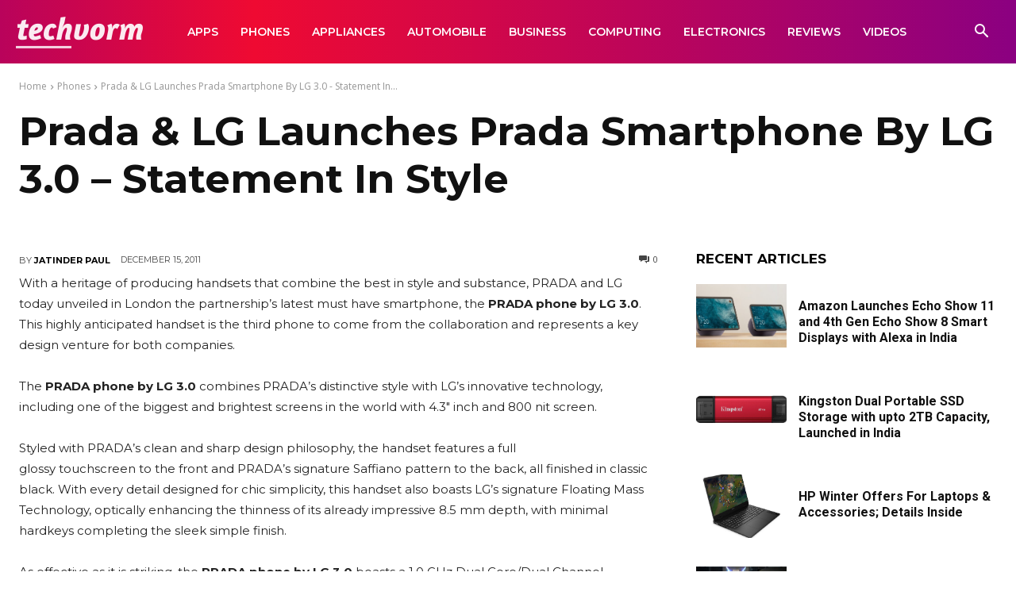

--- FILE ---
content_type: text/html; charset=UTF-8
request_url: https://techvorm.com/wp-admin/admin-ajax.php?td_theme_name=Newspaper&v=12.7.4
body_size: -396
content:
{"9023":126}